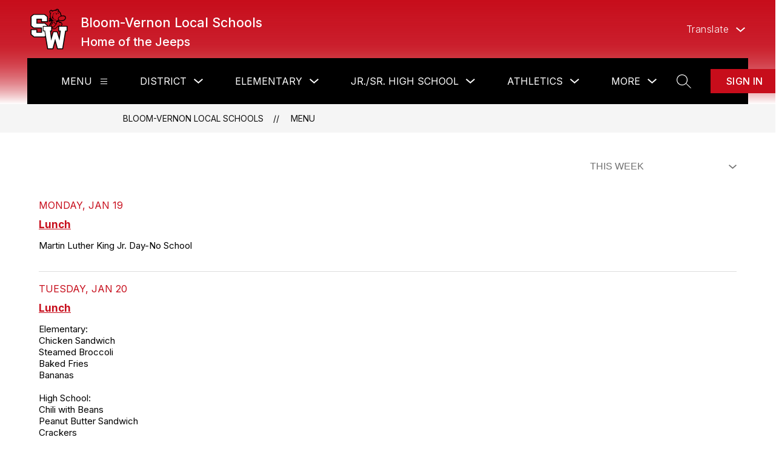

--- FILE ---
content_type: text/javascript
request_url: https://cmsv2-static-cdn-prod.apptegy.net/static_js/a00e440e70f086c83f6a986208788f0741098b20/_nuxt/C-sxIoS5.js
body_size: 403
content:
import{aA as l}from"./DhBrzKM_.js";const a={methods:{scrollToHash(){const e=this.$route.hash.substr(1);return e&&document.getElementById(e)&&document.getElementById(e).scrollIntoView(),!1},filterCallback(){this.scrollToHash()||this.$router.push({query:{filter:this.selectedFilter}}),this.pageNumber&&(this.pageNumber=1)},async setUpPage(e,s){this.loading=!0;try{const t=await l.get(e);this.filters=t.data.meta.filters}catch{this.loading=!1,console.warn("Error fetching metadata filters for page")}this.checkForFilter(),await s(),this.loading=!1,this.scrollToHash()},checkForFilter(){this.$route.query&&this.$route.query.filter?this.selectedFilter=this.$route.query.filter:this.selectedFilter=this.filters[0].id},styleLinkified(){this.$el.querySelector(".linkified")!==null&&(this.$el.querySelector(".linkified").style.color=this.getGlobals.info.links_color.hex)},bottomVisible(){let e=!1;{const s=window.scrollY,t=document.documentElement.clientHeight,i=document.documentElement.scrollHeight;e=t+s>=i/2||i<t}return e}}};export{a as default};
//# sourceMappingURL=C-sxIoS5.js.map


--- FILE ---
content_type: text/javascript
request_url: https://cmsv2-static-cdn-prod.apptegy.net/static_js/a00e440e70f086c83f6a986208788f0741098b20/_nuxt/CLB5zqeb.js
body_size: 578
content:
import{a_ as _,a$ as v,b0 as m,b1 as q,b2 as A,E as x}from"./DhBrzKM_.js";var l,y;function d(){if(y)return l;y=1;var t=_(),o=v(),i=m(),e=t?t.isConcatSpreadable:void 0;function n(r){return i(r)||o(r)||!!(e&&r&&r[e])}return l=n,l}var c,g;function C(){if(g)return c;g=1;var t=q(),o=d();function i(e,n,r,u,a){var s=-1,F=e.length;for(r||(r=o),a||(a=[]);++s<F;){var b=e[s];n>0&&r(b)?n>1?i(b,n-1,r,u,a):t(a,b):u||(a[a.length]=b)}return a}return c=i,c}var f,h;function p(){if(h)return f;h=1;var t=q(),o=C(),i=A(),e=m();function n(){var r=arguments.length;if(!r)return[];for(var u=Array(r-1),a=arguments[0],s=r;s--;)u[s-1]=arguments[s];return t(e(a)?i(a):[a],o(u,1))}return f=n,f}var E=p();const R=x(E);export{R as c};
//# sourceMappingURL=CLB5zqeb.js.map
